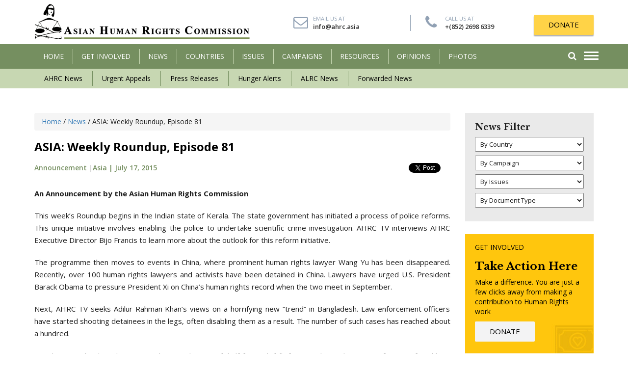

--- FILE ---
content_type: text/html; charset=UTF-8
request_url: http://www.humanrights.asia/news/ahrc-news/AHRC-ANM-027-2015/
body_size: 13204
content:
<!DOCTYPE html>
<html lang="en-US" prefix="og: http://ogp.me/ns#">
    <head>
        <meta charset="UTF-8" />
        <meta http-equiv="X-UA-Compatible" content="IE=edge">
        <meta name="viewport" content="width=device-width, initial-scale=1">
                <meta name="google-site-verification" content="Tuqh3ep56_m9CY73vNTKmrE95xY60O_fjjpMCx3OrD8" />
        <title>
            ASIA: Weekly Roundup, Episode 81 - Asian Human Rights Commission        </title>
<script type="text/javascript" src="//platform-api.sharethis.com/js/sharethis.js#property=5b6d35d339f9520011ecfa6a&product=custom-share-buttons"></script>
        
<!-- This site is optimized with the Yoast SEO plugin v8.4 - https://yoast.com/wordpress/plugins/seo/ -->
<link rel="canonical" href="http://www.humanrights.asia/news/ahrc-news/AHRC-ANM-027-2015/" />
<meta property="og:locale" content="en_US" />
<meta property="og:type" content="article" />
<meta property="og:title" content="ASIA: Weekly Roundup, Episode 81 - Asian Human Rights Commission" />
<meta property="og:description" content="An Announcement by the Asian Human Rights Commission This week’s Roundup begins in the Indian state of Kerala. The state government has initiated a process of police reforms. This unique initiative involves enabling the police to undertake scientific crime investigation. AHRC TV interviews AHRC Executive Director Bijo Francis to learn more about the outlook for &hellip;" />
<meta property="og:url" content="http://www.humanrights.asia/news/ahrc-news/AHRC-ANM-027-2015/" />
<meta property="og:site_name" content="Asian Human Rights Commission" />
<meta property="og:image" content="http://www.humanrights.asia/wp-content/uploads/2018/03/Screen-Shot-2015-07-17-at-4.28.49-pm.png" />
<meta property="og:image:width" content="1263" />
<meta property="og:image:height" content="709" />
<meta name="twitter:card" content="summary_large_image" />
<meta name="twitter:description" content="An Announcement by the Asian Human Rights Commission This week’s Roundup begins in the Indian state of Kerala. The state government has initiated a process of police reforms. This unique initiative involves enabling the police to undertake scientific crime investigation. AHRC TV interviews AHRC Executive Director Bijo Francis to learn more about the outlook for [&hellip;]" />
<meta name="twitter:title" content="ASIA: Weekly Roundup, Episode 81 - Asian Human Rights Commission" />
<meta name="twitter:image" content="http://www.humanrights.asia/wp-content/uploads/2018/03/Screen-Shot-2015-07-17-at-4.28.49-pm.png" />
<!-- / Yoast SEO plugin. -->

<link rel='dns-prefetch' href='//maps.googleapis.com' />
<link rel='dns-prefetch' href='//s.w.org' />
<link rel="alternate" type="application/rss+xml" title="Asian Human Rights Commission &raquo; Feed" href="http://www.humanrights.asia/feed/" />
<link rel="alternate" type="application/rss+xml" title="Asian Human Rights Commission &raquo; Comments Feed" href="http://www.humanrights.asia/comments/feed/" />
		<script type="text/javascript">
			window._wpemojiSettings = {"baseUrl":"https:\/\/s.w.org\/images\/core\/emoji\/11\/72x72\/","ext":".png","svgUrl":"https:\/\/s.w.org\/images\/core\/emoji\/11\/svg\/","svgExt":".svg","source":{"concatemoji":"http:\/\/www.humanrights.asia\/wp-includes\/js\/wp-emoji-release.min.js?ver=4.9.26"}};
			!function(e,a,t){var n,r,o,i=a.createElement("canvas"),p=i.getContext&&i.getContext("2d");function s(e,t){var a=String.fromCharCode;p.clearRect(0,0,i.width,i.height),p.fillText(a.apply(this,e),0,0);e=i.toDataURL();return p.clearRect(0,0,i.width,i.height),p.fillText(a.apply(this,t),0,0),e===i.toDataURL()}function c(e){var t=a.createElement("script");t.src=e,t.defer=t.type="text/javascript",a.getElementsByTagName("head")[0].appendChild(t)}for(o=Array("flag","emoji"),t.supports={everything:!0,everythingExceptFlag:!0},r=0;r<o.length;r++)t.supports[o[r]]=function(e){if(!p||!p.fillText)return!1;switch(p.textBaseline="top",p.font="600 32px Arial",e){case"flag":return s([55356,56826,55356,56819],[55356,56826,8203,55356,56819])?!1:!s([55356,57332,56128,56423,56128,56418,56128,56421,56128,56430,56128,56423,56128,56447],[55356,57332,8203,56128,56423,8203,56128,56418,8203,56128,56421,8203,56128,56430,8203,56128,56423,8203,56128,56447]);case"emoji":return!s([55358,56760,9792,65039],[55358,56760,8203,9792,65039])}return!1}(o[r]),t.supports.everything=t.supports.everything&&t.supports[o[r]],"flag"!==o[r]&&(t.supports.everythingExceptFlag=t.supports.everythingExceptFlag&&t.supports[o[r]]);t.supports.everythingExceptFlag=t.supports.everythingExceptFlag&&!t.supports.flag,t.DOMReady=!1,t.readyCallback=function(){t.DOMReady=!0},t.supports.everything||(n=function(){t.readyCallback()},a.addEventListener?(a.addEventListener("DOMContentLoaded",n,!1),e.addEventListener("load",n,!1)):(e.attachEvent("onload",n),a.attachEvent("onreadystatechange",function(){"complete"===a.readyState&&t.readyCallback()})),(n=t.source||{}).concatemoji?c(n.concatemoji):n.wpemoji&&n.twemoji&&(c(n.twemoji),c(n.wpemoji)))}(window,document,window._wpemojiSettings);
		</script>
		<style type="text/css">
img.wp-smiley,
img.emoji {
	display: inline !important;
	border: none !important;
	box-shadow: none !important;
	height: 1em !important;
	width: 1em !important;
	margin: 0 .07em !important;
	vertical-align: -0.1em !important;
	background: none !important;
	padding: 0 !important;
}
</style>
<link rel='stylesheet' id='contact-form-7-css'  href='http://www.humanrights.asia/wp-content/plugins/contact-form-7/includes/css/styles.css?ver=5.0.4' type='text/css' media='all' />
<link rel='stylesheet' id='email-subscribers-css'  href='http://www.humanrights.asia/wp-content/plugins/email-subscribers/lite/public/css/email-subscribers-public.css?ver=4.6.1' type='text/css' media='all' />
<link rel='stylesheet' id='bootstrap-css-css'  href='http://www.humanrights.asia/wp-content/themes/ahrccustom/css/bootstrap.min.css?ver=4.9.26' type='text/css' media='all' />
<link rel='stylesheet' id='animate-css'  href='http://www.humanrights.asia/wp-content/themes/ahrccustom/css/animate.css?ver=4.9.26' type='text/css' media='all' />
<link rel='stylesheet' id='font-awesome-css'  href='http://www.humanrights.asia/wp-content/themes/ahrccustom/css/font-awesome.min.css?ver=4.9.26' type='text/css' media='all' />
<link rel='stylesheet' id='jquery-ui.min-css'  href='http://www.humanrights.asia/wp-content/themes/ahrccustom/css/jquery-ui.min.css?ver=4.9.26' type='text/css' media='all' />
<link rel='stylesheet' id='main-style-css'  href='http://www.humanrights.asia/wp-content/themes/ahrccustom/css/style.css?ver=4.9.26' type='text/css' media='all' />
<link rel='stylesheet' id='main-style2-css'  href='http://www.humanrights.asia/wp-content/themes/ahrccustom/style.css?ver=4.9.26' type='text/css' media='all' />
<script type='text/javascript' src='http://www.humanrights.asia/wp-includes/js/jquery/jquery.js?ver=1.12.4'></script>
<script type='text/javascript' src='http://www.humanrights.asia/wp-includes/js/jquery/jquery-migrate.min.js?ver=1.4.1'></script>
<script type='text/javascript'>
/* <![CDATA[ */
var es_data = {"messages":{"es_empty_email_notice":"Please enter email address","es_rate_limit_notice":"You need to wait for sometime before subscribing again","es_single_optin_success_message":"Successfully Subscribed.","es_email_exists_notice":"Email Address already exists!","es_unexpected_error_notice":"Oops.. Unexpected error occurred.","es_invalid_email_notice":"Invalid email address","es_try_later_notice":"Please try after some time"},"es_ajax_url":"http:\/\/www.humanrights.asia\/wp-admin\/admin-ajax.php"};
/* ]]> */
</script>
<script type='text/javascript' src='http://www.humanrights.asia/wp-content/plugins/email-subscribers/lite/public/js/email-subscribers-public.js?ver=4.6.1'></script>
<link rel='https://api.w.org/' href='http://www.humanrights.asia/wp-json/' />
<link rel='shortlink' href='http://www.humanrights.asia/?p=6002' />
<link rel="alternate" type="application/json+oembed" href="http://www.humanrights.asia/wp-json/oembed/1.0/embed?url=http%3A%2F%2Fwww.humanrights.asia%2Fnews%2Fahrc-news%2FAHRC-ANM-027-2015%2F" />
<link rel="alternate" type="text/xml+oembed" href="http://www.humanrights.asia/wp-json/oembed/1.0/embed?url=http%3A%2F%2Fwww.humanrights.asia%2Fnews%2Fahrc-news%2FAHRC-ANM-027-2015%2F&#038;format=xml" />
<link rel="icon" href="http://www.humanrights.asia/wp-content/uploads/2018/11/cropped-a-32x32.png" sizes="32x32" />
<link rel="icon" href="http://www.humanrights.asia/wp-content/uploads/2018/11/cropped-a-192x192.png" sizes="192x192" />
<link rel="apple-touch-icon-precomposed" href="http://www.humanrights.asia/wp-content/uploads/2018/11/cropped-a-180x180.png" />
<meta name="msapplication-TileImage" content="http://www.humanrights.asia/wp-content/uploads/2018/11/cropped-a-270x270.png" />
		<style type="text/css" id="wp-custom-css">
			.single-sinhalabooks .article_body p a {
    color: #000;
    text-decoration: none;
    text-decoration: none;
    position: relative;
	background: #ffc714;
	padding: 10px 20px;
}
.single-sinhalabooks .article_body p a:hover {
    color: #fff;
    background-color: #758f60; 
}

		</style>
	        <!--[if lt IE 9]>
              <script src="http://www.humanrights.asia/wp-content/themes/ahrccustom/js/html5shiv.js"></script>
              <script src="http://www.humanrights.asia/wp-content/themes/ahrccustom/js/respond.min.js"></script>
            <![endif]-->
        		<!-- Global site tag (gtag.js) - Google Analytics -->
<script async src="https://www.googletagmanager.com/gtag/js?id=UA-132786980-1"></script>
<script>
  window.dataLayer = window.dataLayer || [];
  function gtag(){dataLayer.push(arguments);}
  gtag('js', new Date());

  gtag('config', 'UA-132786980-1');
</script>

    </head>
    <body class="news-template-default single single-news postid-6002">
        <!--Mobile Menu-->
        <div class="menu_overlay"></div>
<div class="side_menu" style="opacity: 0;">
    <div class="menu_container">
        <div class="header">
            <div class="nav_btn_group">
                <div class="nav_btn"> <span></span> <span></span> <span></span> </div>
            </div>
        </div>
        <ul id="menu-menu-1" class="main-menu"><li id="menu-item-100" class="menu-item menu-item-type-post_type menu-item-object-page menu-item-home menu-item-100"><a href="http://www.humanrights.asia/">HOME</a></li>
<li id="menu-item-128" class="has-child menu-item menu-item-type-post_type menu-item-object-page menu-item-has-children menu-item-128"><a href="http://www.humanrights.asia/get-involved/">Get Involved</a>
<ul class="sub-menu">
	<li id="menu-item-161" class="menu-item menu-item-type-post_type menu-item-object-getinvolved menu-item-161"><a href="http://www.humanrights.asia/get-involved/about-us/">About Us</a></li>
	<li id="menu-item-162" class="menu-item menu-item-type-post_type menu-item-object-getinvolved menu-item-162"><a href="http://www.humanrights.asia/get-involved/donate/">Donate</a></li>
	<li id="menu-item-163" class="menu-item menu-item-type-post_type menu-item-object-getinvolved menu-item-163"><a href="http://www.humanrights.asia/get-involved/internship/">Internship</a></li>
	<li id="menu-item-220" class="menu-item menu-item-type-post_type menu-item-object-getinvolved menu-item-220"><a href="http://www.humanrights.asia/get-involved/volunteering/">Volunteering</a></li>
	<li id="menu-item-219" class="menu-item menu-item-type-post_type menu-item-object-getinvolved menu-item-219"><a href="http://www.humanrights.asia/get-involved/translating/">Translating</a></li>
	<li id="menu-item-218" class="menu-item menu-item-type-post_type menu-item-object-getinvolved menu-item-218"><a href="http://www.humanrights.asia/get-involved/take-action/">Take Action</a></li>
	<li id="menu-item-217" class="menu-item menu-item-type-post_type menu-item-object-getinvolved menu-item-217"><a href="http://www.humanrights.asia/get-involved/contact-us/">Contact Us</a></li>
</ul>
</li>
<li id="menu-item-105" class="has-child menu-item menu-item-type-post_type menu-item-object-page menu-item-has-children menu-item-105"><a href="http://www.humanrights.asia/latest-news/">News</a>
<ul class="sub-menu">
	<li id="menu-item-336" class="menu-item menu-item-type-taxonomy menu-item-object-news_category current-news-ancestor current-menu-parent current-news-parent menu-item-336"><a href="http://www.humanrights.asia/latest-news/ahrc-news/">AHRC News</a></li>
	<li id="menu-item-338" class="menu-item menu-item-type-taxonomy menu-item-object-news_category menu-item-338"><a href="http://www.humanrights.asia/latest-news/urgent-appeals/">Urgent Appeals</a></li>
	<li id="menu-item-340" class="menu-item menu-item-type-taxonomy menu-item-object-news_category menu-item-340"><a href="http://www.humanrights.asia/latest-news/press-releases/">Press Releases</a></li>
	<li id="menu-item-339" class="menu-item menu-item-type-taxonomy menu-item-object-news_category menu-item-339"><a href="http://www.humanrights.asia/latest-news/hunger-alerts/">Hunger Alerts</a></li>
	<li id="menu-item-337" class="menu-item menu-item-type-taxonomy menu-item-object-news_category menu-item-337"><a href="http://www.humanrights.asia/latest-news/alrc-news/">ALRC News</a></li>
	<li id="menu-item-335" class="menu-item menu-item-type-taxonomy menu-item-object-news_category menu-item-335"><a href="http://www.humanrights.asia/latest-news/forwarded-news/">Forwarded News</a></li>
</ul>
</li>
<li id="menu-item-104" class="menu-item menu-item-type-post_type menu-item-object-page menu-item-104"><a href="http://www.humanrights.asia/countries/">COUNTRIES</a></li>
<li id="menu-item-103" class="menu-item menu-item-type-post_type menu-item-object-page menu-item-103"><a href="http://www.humanrights.asia/issuesss/">ISSUES</a></li>
<li id="menu-item-134" class="menu-item menu-item-type-post_type menu-item-object-page menu-item-134"><a href="http://www.humanrights.asia/campaigns/">CAMPAIGNS</a></li>
<li id="menu-item-102" class="menu-item menu-item-type-post_type menu-item-object-page menu-item-102"><a href="http://www.humanrights.asia/resources/">Resources</a></li>
<li id="menu-item-101" class="menu-item menu-item-type-post_type menu-item-object-page menu-item-101"><a href="http://www.humanrights.asia/opinion/">OPINIONS</a></li>
<li id="menu-item-485" class="menu-item menu-item-type-post_type menu-item-object-page menu-item-485"><a href="http://www.humanrights.asia/resources/photos/">Photos</a></li>
</ul>        <!--        <ul class="main-menu">

                    <li><a href="mro.html">Home</a></li>
                    <li class="has-child"><a href="#services">Women</a>

                    </li>
                    <li class="has-child"><a href="#services">Men</a>

                    </li>
                    <li class="has-child"><a href="#services">Kids</a>

                    </li>
                    <li><a href="#">Compression</a></li>
                    <li><a href="#">Orthotics and Insoles</a></li>
                    <li><a href="#">Brands</a></li>
                    <li><a href="#">Foot Health blog</a></li>
                    <li><a href="#">Sale</a></li>
                </ul>-->
            </div>
</div>        <!--/Mobile Menu-->
        <header class="animated fadeIn">
            <!--End of top bar-->
            <div class="container">
                <div class="row">
                    <div class="col-sm-5 col-xs-7">
                        <div class="logo"> <a href="http://www.humanrights.asia"><img src="http://www.humanrights.asia/wp-content/themes/ahrccustom/images/logo.png" alt=""/></a> </div>
                    </div>
                    <div class="col-sm-7 col-xs-5 logo_right">
                        <ul class="quick_action hidden-sm hidden-xs">
                            <li> <i class="fa fa-envelope-o"></i><span>Email Us At</span> <a href="mailto:info@ahrc.asia">info@ahrc.asia</a></li>
                            <li><i class="fa fa-phone"></i> <span>Call Us At</span> <a href="tel:+(852) 2698 6339 ">+(852) 2698 6339 </a></li>
                        </ul>
                        <div class="donate"> <a href="http://www.humanrights.asia/get-involved/donate/" class="button shadow">DONATE</a> </div>
                    </div>
                </div>
            </div>
            <div class="main_menu">
                <div class="container relative">
                    <p class="quick_mail"><i class="fa fa-envelope-o"></i> <a href="mailto:info@humanrights.asia">info@humanrights.asia</a></p>
                    <nav class="navbar hidden-xs">
    <div class="navbar-header">
        <button type="button" class="navbar-toggle collapsed" data-toggle="collapse" data-target="#navbar" aria-expanded="false" aria-controls="navbar"> <span class="sr-only">Toggle navigation</span> <span class="icon-bar"></span> <span class="icon-bar"></span> <span class="icon-bar"></span> </button>
    </div>
    <div id="navbar" class="collapse navbar-collapse">
        <!--        <ul class="nav navbar-nav">
                    <li class="hidden-sm"><a href="index.html">Home</a></li>
                    <li class="dropdown has_menu_dropdown"><a href="#" data-link="drop_menu_1">GET INVOLVED </a>
                        <div class="menu_dropdown">
                            <ul>
                                <li><a href="donate.html">Donate</a></li>
                                <li><a href="page.html">Internship</a></li>
                                <li><a href="page.html">Volunteering</a></li>
                                <li><a href="page.html">Translating</a></li>
                                <li><a href="take-action.html">Take Action</a></li>
                                <li><a href="contact-us.html">Contact Us</a></li>
                            </ul>
                        </div>
                    </li>
                    <li class="dropdown has_menu_dropdown"><a href="news.html" data-link="drop_menu_1">NEWS</a>
                        <div class="menu_dropdown">
                            <ul>
                                <li><a href="ahrc-news.html">AHRC News</a></li>
                                <li><a href="urgent-appeals.html"> Urgent Appeals </a></li>
                                <li><a href="ahrc-news.html">Hunger Alerts </a></li>
                                <li><a href="ahrc-news.html">Press Releases</a></li>
                                <li><a href="ahrc-news.html">Forwarded News</a></li>
                                <li><a href="ahrc-news.html">ALRC News</a></li>
                            </ul>
                        </div>
                    </li>
                    <li><a href="countries.html" data-link="drop_menu_1">COuNTRIES</a></li>
                    <li><a href="issues.html" data-link="drop_menu_1">ISSUES</a></li>
                    <li class=""><a href="campigns.html">CAMPAIGNS</a></li>
                    <li><a href="resources.html">RESOURCES</a></li>
                    <li><a href="opinions.html">OPINIONS</a></li>
                    <li class="hidden-sm"><a href="about-us.html">ABOUT US</a></li>
                </ul>-->
        <ul id="menu-menu-2" class="nav navbar-nav"><li class="menu-item menu-item-type-post_type menu-item-object-page menu-item-home menu-item-100"><a title="HOME" href="http://www.humanrights.asia/">HOME</a></li>
<li class="has-child menu-item menu-item-type-post_type menu-item-object-page menu-item-has-children menu-item-128 dropdown"><a title="Get Involved" href="http://www.humanrights.asia/get-involved/" data-toggle="dropdown" class="dropdown-toggle" aria-haspopup="true">Get Involved <!--<span class="caret"></span>--></a>
<div class="menu_dropdown"><ul role="menu" class="drop-menu">
	<li class="menu-item menu-item-type-post_type menu-item-object-getinvolved menu-item-161"><a title="About Us" href="http://www.humanrights.asia/get-involved/about-us/">About Us</a></li>
	<li class="menu-item menu-item-type-post_type menu-item-object-getinvolved menu-item-162"><a title="Donate" href="http://www.humanrights.asia/get-involved/donate/">Donate</a></li>
	<li class="menu-item menu-item-type-post_type menu-item-object-getinvolved menu-item-163"><a title="Internship" href="http://www.humanrights.asia/get-involved/internship/">Internship</a></li>
	<li class="menu-item menu-item-type-post_type menu-item-object-getinvolved menu-item-220"><a title="Volunteering" href="http://www.humanrights.asia/get-involved/volunteering/">Volunteering</a></li>
	<li class="menu-item menu-item-type-post_type menu-item-object-getinvolved menu-item-219"><a title="Translating" href="http://www.humanrights.asia/get-involved/translating/">Translating</a></li>
	<li class="menu-item menu-item-type-post_type menu-item-object-getinvolved menu-item-218"><a title="Take Action" href="http://www.humanrights.asia/get-involved/take-action/">Take Action</a></li>
	<li class="menu-item menu-item-type-post_type menu-item-object-getinvolved menu-item-217"><a title="Contact Us" href="http://www.humanrights.asia/get-involved/contact-us/">Contact Us</a></li>
</ul>
</li>
<li class="has-child menu-item menu-item-type-post_type menu-item-object-page menu-item-has-children menu-item-105 dropdown"><a title="News" href="http://www.humanrights.asia/latest-news/" data-toggle="dropdown" class="dropdown-toggle" aria-haspopup="true">News <!--<span class="caret"></span>--></a>
<div class="menu_dropdown"><ul role="menu" class="drop-menu">
	<li class="menu-item menu-item-type-taxonomy menu-item-object-news_category current-news-ancestor current-menu-parent current-news-parent menu-item-336"><a title="AHRC News" href="http://www.humanrights.asia/latest-news/ahrc-news/">AHRC News</a></li>
	<li class="menu-item menu-item-type-taxonomy menu-item-object-news_category menu-item-338"><a title="Urgent Appeals" href="http://www.humanrights.asia/latest-news/urgent-appeals/">Urgent Appeals</a></li>
	<li class="menu-item menu-item-type-taxonomy menu-item-object-news_category menu-item-340"><a title="Press Releases" href="http://www.humanrights.asia/latest-news/press-releases/">Press Releases</a></li>
	<li class="menu-item menu-item-type-taxonomy menu-item-object-news_category menu-item-339"><a title="Hunger Alerts" href="http://www.humanrights.asia/latest-news/hunger-alerts/">Hunger Alerts</a></li>
	<li class="menu-item menu-item-type-taxonomy menu-item-object-news_category menu-item-337"><a title="ALRC News" href="http://www.humanrights.asia/latest-news/alrc-news/">ALRC News</a></li>
	<li class="menu-item menu-item-type-taxonomy menu-item-object-news_category menu-item-335"><a title="Forwarded News" href="http://www.humanrights.asia/latest-news/forwarded-news/">Forwarded News</a></li>
</ul>
</li>
<li class="menu-item menu-item-type-post_type menu-item-object-page menu-item-104"><a title="COUNTRIES" href="http://www.humanrights.asia/countries/">COUNTRIES</a></li>
<li class="menu-item menu-item-type-post_type menu-item-object-page menu-item-103"><a title="ISSUES" href="http://www.humanrights.asia/issuesss/">ISSUES</a></li>
<li class="menu-item menu-item-type-post_type menu-item-object-page menu-item-134"><a title="CAMPAIGNS" href="http://www.humanrights.asia/campaigns/">CAMPAIGNS</a></li>
<li class="menu-item menu-item-type-post_type menu-item-object-page menu-item-102"><a title="Resources" href="http://www.humanrights.asia/resources/">Resources</a></li>
<li class="menu-item menu-item-type-post_type menu-item-object-page menu-item-101"><a title="OPINIONS" href="http://www.humanrights.asia/opinion/">OPINIONS</a></li>
<li class="menu-item menu-item-type-post_type menu-item-object-page menu-item-485"><a title="Photos" href="http://www.humanrights.asia/resources/photos/">Photos</a></li>
</ul>        <div class="clearfix"></div>
    </div>
</nav>                    <div class="menu_navs">
                        <div class="nav_btn_group">
                            <div class="nav_btn"> <span></span> <span></span> <span></span> </div>
                        </div>
                        <div class="search_box"><a href="#search" class="search_link"><i class="fa fa-search"></i></a>
                            <div class="s_dropdown animated fadeInUp">
                                <form action="http://www.humanrights.asia/latest-news/" role="search" method="get">
                                    <div class="row">

                                        <div class="col-xs-9">
                                            <input type="text"  name="search" id="" value="">
                                        </div>
                                        <div class="col-xs-3">
                                            <button class="button"><i class="fa fa-search"></i></button>
                                        </div>

                                    </div>
                                </form>
                                <a href="http://www.humanrights.asia/advanced-search//" class="advanced">Advanced Search</a>
                            </div>
                        </div>
                        <div class="clearfix"></div>
                    </div>
                    <div class="clearfix"></div>
                </div>
            </div>
            <div class="secondary_menu hidden-xs">
                <div class="container">
                    <ul id="menu-submenu-news" class="second-menu"><li id="menu-item-410" class="menu-item menu-item-type-taxonomy menu-item-object-news_category current-news-ancestor current-menu-parent current-news-parent menu-item-410"><a href="http://www.humanrights.asia/latest-news/ahrc-news/">AHRC News</a></li>
<li id="menu-item-415" class="menu-item menu-item-type-taxonomy menu-item-object-news_category menu-item-415"><a href="http://www.humanrights.asia/latest-news/urgent-appeals/">Urgent Appeals</a></li>
<li id="menu-item-414" class="menu-item menu-item-type-taxonomy menu-item-object-news_category menu-item-414"><a href="http://www.humanrights.asia/latest-news/press-releases/">Press Releases</a></li>
<li id="menu-item-413" class="menu-item menu-item-type-taxonomy menu-item-object-news_category menu-item-413"><a href="http://www.humanrights.asia/latest-news/hunger-alerts/">Hunger Alerts</a></li>
<li id="menu-item-411" class="menu-item menu-item-type-taxonomy menu-item-object-news_category menu-item-411"><a href="http://www.humanrights.asia/latest-news/alrc-news/">ALRC News</a></li>
<li id="menu-item-412" class="menu-item menu-item-type-taxonomy menu-item-object-news_category menu-item-412"><a href="http://www.humanrights.asia/latest-news/forwarded-news/">Forwarded News</a></li>
</ul>                    <!--                    <ul class="second-menu">

                                            <li><a href="http://www.humanrights.asia/news/ahrc-news/">AHRC News</a></li>
                                            <li><a href="http://www.humanrights.asia/news/urgent-appeals/">Urgent Appeals</a></li>
                                            <li><a href="http://www.humanrights.asia/news/hunger-alerts/">Hunger Alerts</a></li>
                                            <li><a href="http://www.humanrights.asia/news/press-releases/">Press Releases</a></li>
                                            <li><a href="http://www.humanrights.asia/news/forwarded-news/">Forwarded News </a></li>
                                            <li><a href="http://www.humanrights.asia/news/alrc-news/">ALRC News</a></li>
                                        </ul>-->
                </div>
            </div>
        </header>

<section class="content_section">
    <div class="container">
        <div class="row">
            <div class="col-sm-9">
                                        <article class="single_article">
                            <div class="breadcrumb">
                                <!-- Breadcrumb NavXT 6.2.0 -->
<span property="itemListElement" typeof="ListItem"><a property="item" typeof="WebPage" title="Go to Asian Human Rights Commission." href="http://www.humanrights.asia" class="home"><span property="name">Home</span></a><meta property="position" content="1"></span> / <span property="itemListElement" typeof="ListItem"><a property="item" typeof="WebPage" title="Go to News." href="http://www.humanrights.asia/latest-news/" class="news-root post post-news"><span property="name">News</span></a><meta property="position" content="2"></span> / <span property="itemListElement" typeof="ListItem"><span property="name">ASIA: Weekly Roundup, Episode 81</span><meta property="position" content="3"></span>
                            </div>
                            <div class="article_header">
                                <h1>ASIA: Weekly Roundup, Episode 81</h1>
                                <div class="article_metas">
                                    <div class="row">
                                        <div class="col-sm-6">
                                            <div class="news_metas">
                                               
												<a href="#" class="category">Announcement</a> |<a href="http://www.humanrights.asia/countries/asia/" class="country">Asia | </a><a href="">July 17, 2015</a>
                                            </div>
                                        </div>
										<div class="col-sm-6">
											<div class="face-share">
												<div id="fb-root"></div>
  <script>(function(d, s, id) {
    var js, fjs = d.getElementsByTagName(s)[0];
    if (d.getElementById(id)) return;
    js = d.createElement(s); js.id = id;
    js.src = "https://connect.facebook.net/en_US/sdk.js#xfbml=1&version=v3.0";
    fjs.parentNode.insertBefore(js, fjs);
  }(document, 'script', 'facebook-jssdk'));</script>
<div class="fb-like" 
    data-href="http://www.humanrights.asia/news/ahrc-news/AHRC-ANM-027-2015/" 
    data-layout="button_count" 
    data-action="like" 
    data-show-faces="true">
  </div>
											</div>
											<div class="tweet-share">
												<a href="https://twitter.com/share?ref_src=twsrc%5Etfw" class="twitter-share-button" data-show-count="false">Tweet</a><script async src="https://platform.twitter.com/widgets.js" charset="utf-8"></script>											</div>
											
											
											
										</div>
                                    </div>
									<div class="sharethis-inline-share-buttons"></div>
                                </div>
                            </div>
                                                        
                            <div class="article_body">
                                                                                                <p><span><b>An Announcement by the Asian Human Rights Commission</b></span></p>
<p><span>This week’s Roundup begins in the Indian state of Kerala. The state government has initiated a process of police reforms. This unique initiative involves enabling the police to undertake scientific crime investigation. AHRC TV interviews AHRC Executive Director Bijo Francis to learn more about the outlook for this reform initiative. </span></p>
<p><span>The programme then moves to events in China, where prominent human rights lawyer Wang Yu has been disappeared. Recently, over 100 human rights lawyers and activists have been detained in China. Lawyers have urged U.S. President Barack Obama to pressure President Xi on China’s human rights record when the two meet in September. </span></p>
<p><span>Next, AHRC TV seeks Adilur Rahman Khan’s views on a horrifying new “trend” in Bangladesh. Law enforcement officers have started shooting detainees in the legs, often disabling them as a result. The number of such cases has reached about a hundred. </span></p>
<p><span>In Pakistan, police have been using the pseudonyms of “half-fry” and “full- fry” to indicate the nature of torture faced by a suspect. “Half-fry” is colloquial for maiming a person for life and “full-fry” indicates extrajudicial execution. In the last six months, 118 suspects have died in fake encounters and the police have handicapped more than 200 victims. </span></p>
<p><span><img src="http://www.humanrights.asia/wp-content/uploads/2018/03/Screen-Shot-2015-07-17-at-4.28.49-pm.png" alt="" class="aligncenter size-full wp-image-6003" srcset="http://www.humanrights.asia/wp-content/uploads/2018/03/Screen-Shot-2015-07-17-at-4.28.49-pm.png 1263w, http://www.humanrights.asia/wp-content/uploads/2018/03/Screen-Shot-2015-07-17-at-4.28.49-pm-300x168.png 300w, http://www.humanrights.asia/wp-content/uploads/2018/03/Screen-Shot-2015-07-17-at-4.28.49-pm-768x431.png 768w, http://www.humanrights.asia/wp-content/uploads/2018/03/Screen-Shot-2015-07-17-at-4.28.49-pm-1024x575.png 1024w" sizes="(max-width: 1263px) 100vw, 1263px" />The programme then tracks back to the Indian state of Meghalaya, where illegal rat hole coal mining has caused irreparable environmental damage, posed many health problems, and caused deaths of child labourers. Although the National Green Tribunal has officially banned coal mining, as many as 308 cases of illegal mining have recently been registered. AHRC TV interviews Hasina Kharbhih to learn more about the situation.</span></p>
<p><span>The programme ends in Thailand, which has deported 109 Uighur men back to China, while sending 36 women and 144 children to Turkey. Human rights groups and Washington have criticised the deportation harshly; the UN refugee agency has described the repatriation as “a flagrant violation of international law.” The Uighurs sent back to China await trial there. </span></p>
<p><span>The bulletin can be watched online at <a href="https://www.youtube.com/watch?v=c8YNEILbxOs">AHRC TV YouTube</a>. We welcome both human rights feeds to be considered for weekly news bulletin, and your suggestions to improve our news channel. Please write to news@ahrc.asia. You can also watch our <a href="https://www.facebook.com/AsiaWeeklyRoundup/videos/vb.663523160327216/983113838368145/?type=2&amp;theater">Weekly Roundup on Facebook</a>. </span></p>
                                                                                            </div>
                            <div class="document_meta">
                                <table>
									                                    <tr>
                                        <td width="150">Document Type</td>
                                        <td>: <a href=" ">Announcement</a></td>
                                    </tr>
									                                    <tr>
                                        <td>Document ID</td>
                                        <td>: AHRC-ANM-027-2015</td>
                                    </tr>
                                    <tr>
                                        <td>Countries</td>

                                        <td>: <a href = "http://www.humanrights.asia/countries/asia/">Asia</a>, 											</td>
                                    </tr>
                                                                                                           <tr>
                                        <td>Issues</td>
                                        <td>: 
											<a href = "http://www.humanrights.asia/issues/administration-of-justice/">Administration of justice</a>, <a href = "http://www.humanrights.asia/issues/all-episodes/">ALL EPISODES</a>, <a href = "http://www.humanrights.asia/issues/arbitrary-arrest-detention/">Arbitrary arrest &amp; detention</a>, <a href = "http://www.humanrights.asia/issues/corruption/">Corruption</a>, <a href = "http://www.humanrights.asia/issues/death-in-custody/">Death in custody</a>, <a href = "http://www.humanrights.asia/issues/democracy/">Democracy</a>, <a href = "http://www.humanrights.asia/issues/enforced-disappearances-abductions/">Enforced disappearances and abductions</a>, <a href = "http://www.humanrights.asia/issues/extrajudicial-killings/">Extrajudicial killings</a>, <a href = "http://www.humanrights.asia/issues/fabrication-of-charges/">Fabrication of charges</a>, <a href = "http://www.humanrights.asia/issues/freedom-of-assembly/">Freedom of assembly</a>, <a href = "http://www.humanrights.asia/issues/freedom-of-association/">Freedom of association</a>, <a href = "http://www.humanrights.asia/issues/freedom-of-expression/">Freedom of expression</a>, <a href = "http://www.humanrights.asia/issues/human-rights-defenders/">Human rights defenders</a>, <a href = "http://www.humanrights.asia/issues/human-trafficking/">Human trafficking</a>, <a href = "http://www.humanrights.asia/issues/impunity/">Impunity</a>, <a href = "http://www.humanrights.asia/issues/independence-of-judges-lawyers/">Independence of judges &amp; lawyers</a>, <a href = "http://www.humanrights.asia/issues/inhuman-degrading-treatment/">Inhuman &amp; degrading treatment</a>, <a href = "http://www.humanrights.asia/issues/institutional-reform/">Institutional reform</a>, <a href = "http://www.humanrights.asia/issues/police-negligence/">Police negligence</a>, <a href = "http://www.humanrights.asia/issues/police-violence/">Police violence</a>, <a href = "http://www.humanrights.asia/issues/prosecution-system/">Prosecution system</a>, <a href = "http://www.humanrights.asia/issues/right-to-fair-trial/">Right to fair trial</a>, <a href = "http://www.humanrights.asia/issues/right-to-life/">Right to life</a>, <a href = "http://www.humanrights.asia/issues/rule-of-law/">Rule of law</a>, <a href = "http://www.humanrights.asia/issues/torture/">Torture</a>, <a href = "http://www.humanrights.asia/issues/victims-assistance-protection/">Victims assistance &amp; protection</a>, 											</td>
                                    </tr>
                                                                    </table>
                            </div>

                            <div class="social_share">
                                <div class="row">
                                    <div class="col-xs-6">

                                    </div>
                                </div>
                            </div>
                            <div class="sharethis-inline-share-buttons"></div>

                            <div class="next_article">
                                <div class="next_btn">
                                    <a href="#"><i class="fa fa-angle-left"></i>  PREVIOUS </a>
                                </div>
                                <div class="next_title">
                                    <h4>&laquo; <a href="http://www.humanrights.asia/news/ahrc-news/AHRC-STM-113-2015/" rel="prev">PAKISTAN: Gender bias is entrenched in the criminal justice system</a></h4>
                                </div>
                                <div class="next_btn">
                                    <a href="#">NEXT <i class="fa fa-angle-right"></i></a>
                                </div>
                                <div class="next_title">
                                    <h4> <a href="http://www.humanrights.asia/news/ahrc-news/AHRC-ART-041-2015/" rel="next">ASIA: Mob justice—a symptom of degenerating rule of law</a> &raquo;</h4>
                                </div>

                            </div>
                        </article>
                            </div>

            <div class="col-sm-3">
                <div class="side_bar">
    <div class="news_filter">
        <h3>News Filter</h3>


        <div class="form-group">
            <select name="country" class="formcontrol" onchange="document.location.href=this.options[this.selectedIndex].value;"><option value="">By Country</option> <option value="http://www.humanrights.asia/countries/afghanistan/">afghanistan</option> <option value="http://www.humanrights.asia/countries/africa/">africa</option> <option value="http://www.humanrights.asia/countries/asia/">asia</option> <option value="http://www.humanrights.asia/countries/australia/">australia</option> <option value="http://www.humanrights.asia/countries/bangladesh/">bangladesh</option> <option value="http://www.humanrights.asia/countries/bhutan/">bhutan</option> <option value="http://www.humanrights.asia/countries/burma-myanmar/">burma-myanmar</option> <option value="http://www.humanrights.asia/countries/cambodia/">cambodia</option> <option value="http://www.humanrights.asia/countries/china/">china</option> <option value="http://www.humanrights.asia/countries/east-asia/">east-asia</option> <option value="http://www.humanrights.asia/countries/east-timor/">east-timor</option> <option value="http://www.humanrights.asia/countries/egypt/">egypt</option> <option value="http://www.humanrights.asia/countries/hong-kong/">hong-kong</option> <option value="http://www.humanrights.asia/countries/india/">india</option> <option value="http://www.humanrights.asia/countries/indonesia/">indonesia</option> <option value="http://www.humanrights.asia/countries/iran/">iran</option> <option value="http://www.humanrights.asia/countries/israel/">israel</option> <option value="http://www.humanrights.asia/countries/japan/">japan</option> <option value="http://www.humanrights.asia/countries/kyrgyzstan/">kyrgyzstan</option> <option value="http://www.humanrights.asia/countries/laos/">laos</option> <option value="http://www.humanrights.asia/countries/libya/">libya</option> <option value="http://www.humanrights.asia/countries/malaysia/">malaysia</option> <option value="http://www.humanrights.asia/countries/maldives/">maldives</option> <option value="http://www.humanrights.asia/countries/middle-east/">middle-east</option> <option value="http://www.humanrights.asia/countries/mongolia/">mongolia</option> <option value="http://www.humanrights.asia/countries/nepal/">nepal</option> <option value="http://www.humanrights.asia/countries/new-zealand/">new-zealand</option> <option value="http://www.humanrights.asia/countries/pakistan/">pakistan</option> <option value="http://www.humanrights.asia/countries/philippines/">philippines</option> <option value="http://www.humanrights.asia/countries/saudi-arabia/">saudi-arabia</option> <option value="http://www.humanrights.asia/countries/singapore/">singapore</option> <option value="http://www.humanrights.asia/countries/south-asia/">south-asia</option> <option value="http://www.humanrights.asia/countries/south-east-asia/">south-east-asia</option> <option value="http://www.humanrights.asia/countries/south-korea/">south-korea</option> <option value="http://www.humanrights.asia/countries/sri-lanka/">sri-lanka</option> <option value="http://www.humanrights.asia/countries/sudan/">sudan</option> <option value="http://www.humanrights.asia/countries/syria/">syria</option> <option value="http://www.humanrights.asia/countries/taiwan/">taiwan</option> <option value="http://www.humanrights.asia/countries/thailand/">thailand</option> <option value="http://www.humanrights.asia/countries/turkey/">turkey</option> <option value="http://www.humanrights.asia/countries/uzbekistan/">uzbekistan</option> <option value="http://www.humanrights.asia/countries/vietnam/">vietnam</option> <option value="http://www.humanrights.asia/countries/vietnam-south-east-asia/">vietnam-south-east-asia</option> <option value="http://www.humanrights.asia/countries/world/">world</option> <option value="http://www.humanrights.asia/countries/zimbabwe/">zimbabwe</option></select>
        </div>
        <div class="form-group">
            <select name="campaign_tax" class="formcontrol" onchange="document.location.href=this.options[this.selectedIndex].value;"><option value="">By Campaign</option> <option value="http://www.humanrights.asia/campaign_category/abadilla-5/">abadilla-5</option> <option value="http://www.humanrights.asia/campaign_category/attack-on-fma-razzak/">attack-on-fma-razzak</option> <option value="http://www.humanrights.asia/campaign_category/blasphemy-law-in-pakistan/">blasphemy-law-in-pakistan</option> <option value="http://www.humanrights.asia/campaign_category/burma-peoples-protests/">burma-peoples-protests</option> <option value="http://www.humanrights.asia/campaign_category/c-k-raut/">c-k-raut</option> <option value="http://www.humanrights.asia/campaign_category/chiranuch-premchaiporn-prachatai/">chiranuch-premchaiporn-prachatai</option> <option value="http://www.humanrights.asia/campaign_category/contempt-of-court-in-sri-lanka/">contempt-of-court-in-sri-lanka</option> <option value="http://www.humanrights.asia/campaign_category/disbarred-lawyers/">disbarred-lawyers</option> <option value="http://www.humanrights.asia/campaign_category/land-grabbing/">land-grabbing</option> <option value="http://www.humanrights.asia/campaign_category/end-violence-in-west-papua/">end-violence-in-west-papua</option> <option value="http://www.humanrights.asia/campaign_category/flood-in-pakistan/">flood-in-pakistan</option> <option value="http://www.humanrights.asia/campaign_category/free-ma-sandar/">free-ma-sandar</option> <option value="http://www.humanrights.asia/campaign_category/irom-sharmilas-unending-hunger-strike/">irom-sharmilas-unending-hunger-strike</option> <option value="http://www.humanrights.asia/campaign_category/justice-for-adhikari-couple/">justice-for-adhikari-couple</option> <option value="http://www.humanrights.asia/campaign_category/maguindanao-massacre/">maguindanao-massacre</option> <option value="http://www.humanrights.asia/campaign_category/maina-sunuwar/">maina-sunuwar</option> <option value="http://www.humanrights.asia/campaign_category/munir-said-thalib/">munir-said-thalib</option> <option value="http://www.humanrights.asia/campaign_category/no-torture/">no-torture</option> <option value="http://www.humanrights.asia/campaign_category/phyo-wai-aung/">phyo-wai-aung</option> <option value="http://www.humanrights.asia/campaign_category/protect-fisherfolks-stop-the-killings-and-land-grabbing/">protect-fisherfolks-stop-the-killings-and-land-grabbing</option> <option value="http://www.humanrights.asia/campaign_category/protect-land-and-forest-from-posco/">protect-land-and-forest-from-posco</option> <option value="http://www.humanrights.asia/campaign_category/repeal-the-pta-in-sri-lanka/">repeal-the-pta-in-sri-lanka</option> <option value="http://www.humanrights.asia/campaign_category/save-rizana-nafeek/">save-rizana-nafeek</option> <option value="http://www.humanrights.asia/campaign_category/somchai-neelaphaijit/">somchai-neelaphaijit</option> <option value="http://www.humanrights.asia/campaign_category/stop-custodial-deaths-in-sri-lanka/">stop-custodial-deaths-in-sri-lanka</option> <option value="http://www.humanrights.asia/campaign_category/stop-disappearances-in-pakistan/">stop-disappearances-in-pakistan</option> <option value="http://www.humanrights.asia/campaign_category/stop-extra-judicial-killings-in-the-philippines/">stop-extra-judicial-killings-in-the-philippines</option> <option value="http://www.humanrights.asia/campaign_category/thailand-state-of-emergency-2010/">thailand-state-of-emergency-2010</option></select>        </div>
        <div class="form-group">
            <select name="issues" class="formcontrol" onchange="document.location.href=this.options[this.selectedIndex].value;"><option value="">By Issues</option> <option value="http://www.humanrights.asia/issues/accountability/">accountability</option> <option value="http://www.humanrights.asia/issues/administration-of-justice/">administration-of-justice</option> <option value="http://www.humanrights.asia/issues/all-episodes/">all-episodes</option> <option value="http://www.humanrights.asia/issues/arbitrary-arrest-detention/">arbitrary-arrest-detention</option> <option value="http://www.humanrights.asia/issues/blasphemy-law-in-pakistan/">blasphemy-law-in-pakistan</option> <option value="http://www.humanrights.asia/issues/caste-based-discrimination/">caste-based-discrimination</option> <option value="http://www.humanrights.asia/issues/censorship/">censorship</option> <option value="http://www.humanrights.asia/issues/child-rights/">child-rights</option> <option value="http://www.humanrights.asia/issues/civil-and-political-rights/">civil-and-political-rights</option> <option value="http://www.humanrights.asia/issues/corruption/">corruption</option> <option value="http://www.humanrights.asia/issues/death-in-custody/">death-in-custody</option> <option value="http://www.humanrights.asia/issues/death-penalty/">death-penalty</option> <option value="http://www.humanrights.asia/issues/democracy/">democracy</option> <option value="http://www.humanrights.asia/issues/emergency-decree/">emergency-decree</option> <option value="http://www.humanrights.asia/issues/enforced-disappearances-abductions/">enforced-disappearances-abductions</option> <option value="http://www.humanrights.asia/issues/environmental-protection/">environmental-protection</option> <option value="http://www.humanrights.asia/issues/extrajudicial-killings/">extrajudicial-killings</option> <option value="http://www.humanrights.asia/issues/fabrication-of-charges/">fabrication-of-charges</option> <option value="http://www.humanrights.asia/issues/freedom-of-assembly/">freedom-of-assembly</option> <option value="http://www.humanrights.asia/issues/freedom-of-association/">freedom-of-association</option> <option value="http://www.humanrights.asia/issues/freedom-of-expression/">freedom-of-expression</option> <option value="http://www.humanrights.asia/issues/freedom-of-press/">freedom-of-press</option> <option value="http://www.humanrights.asia/issues/freedom-of-religion/">freedom-of-religion</option> <option value="http://www.humanrights.asia/issues/human-rights-defenders/">human-rights-defenders</option> <option value="http://www.humanrights.asia/issues/human-trafficking/">human-trafficking</option> <option value="http://www.humanrights.asia/issues/impunity/">impunity</option> <option value="http://www.humanrights.asia/issues/independence-of-judges-lawyers/">independence-of-judges-lawyers</option> <option value="http://www.humanrights.asia/issues/indigenous-people/">indigenous-people</option> <option value="http://www.humanrights.asia/issues/inhuman-degrading-treatment/">inhuman-degrading-treatment</option> <option value="http://www.humanrights.asia/issues/inhuman-and-degrading-treatment/">inhuman-and-degrading-treatment</option> <option value="http://www.humanrights.asia/issues/institutional-reform/">institutional-reform</option> <option value="http://www.humanrights.asia/issues/international-covenant-on-civil-and-political-rights/">international-covenant-on-civil-and-political-rights</option> <option value="http://www.humanrights.asia/issues/international-human-rights-mechanisms/">international-human-rights-mechanisms</option> <option value="http://www.humanrights.asia/issues/irom-sharmilas-unending-hunger-strike/">irom-sharmilas-unending-hunger-strike</option> <option value="http://www.humanrights.asia/issues/judicial-system/">judicial-system</option> <option value="http://www.humanrights.asia/issues/labour-rights/">labour-rights</option> <option value="http://www.humanrights.asia/issues/land-rights/">land-rights</option> <option value="http://www.humanrights.asia/issues/legislation/">legislation</option> <option value="http://www.humanrights.asia/issues/migrant-workers/">migrant-workers</option> <option value="http://www.humanrights.asia/issues/military/">military</option> <option value="http://www.humanrights.asia/issues/minorities/">minorities</option> <option value="http://www.humanrights.asia/issues/non-state-actors/">non-state-actors</option> <option value="http://www.humanrights.asia/issues/police-negligence/">police-negligence</option> <option value="http://www.humanrights.asia/issues/police-reform/">police-reform</option> <option value="http://www.humanrights.asia/issues/police-violence/">police-violence</option> <option value="http://www.humanrights.asia/issues/poverty-adequate-standard-of-living/">poverty-adequate-standard-of-living</option> <option value="http://www.humanrights.asia/issues/prison-conditions/">prison-conditions</option> <option value="http://www.humanrights.asia/issues/prosecution-system/">prosecution-system</option> <option value="http://www.humanrights.asia/issues/refugees-idps-asylum-seekers/">refugees-idps-asylum-seekers</option> <option value="http://www.humanrights.asia/issues/right-to-education/">right-to-education</option> <option value="http://www.humanrights.asia/issues/right-to-fair-trial/">right-to-fair-trial</option> <option value="http://www.humanrights.asia/issues/right-to-food/">right-to-food</option> <option value="http://www.humanrights.asia/issues/right-to-health/">right-to-health</option> <option value="http://www.humanrights.asia/issues/right-to-life/">right-to-life</option> <option value="http://www.humanrights.asia/issues/right-to-redress/">right-to-redress</option> <option value="http://www.humanrights.asia/issues/right-to-remedy/">right-to-remedy</option> <option value="http://www.humanrights.asia/issues/rule-of-law/">rule-of-law</option> <option value="http://www.humanrights.asia/issues/sexual-violence/">sexual-violence</option> <option value="http://www.humanrights.asia/issues/state-of-emergency-martial-law/">state-of-emergency-martial-law</option> <option value="http://www.humanrights.asia/issues/terrorism-human-rights/">terrorism-human-rights</option> <option value="http://www.humanrights.asia/issues/threats-and-intimidation/">threats-and-intimidation</option> <option value="http://www.humanrights.asia/issues/torture/">torture</option> <option value="http://www.humanrights.asia/issues/transitional-justice/">transitional-justice</option> <option value="http://www.humanrights.asia/issues/victims-assistance-protection/">victims-assistance-protection</option> <option value="http://www.humanrights.asia/issues/violence-against-women/">violence-against-women</option> <option value="http://www.humanrights.asia/issues/womens-rights/">womens-rights</option></select>        </div>
        <div class="form-group">
            <select name="document_type" class="formcontrol" onchange="document.location.href=this.options[this.selectedIndex].value;"><option value="">By Document Type</option> <option value="http://www.humanrights.asia/document-type/alrc-oral-statement/">ALRC Oral Statement</option> <option value="http://www.humanrights.asia/document-type/alrc-written-submission/">ALRC Written Submission</option> <option value="http://www.humanrights.asia/document-type/anm/">Announcement</option> <option value="http://www.humanrights.asia/document-type/art/">Article</option> <option value="http://www.humanrights.asia/document-type/etc/">ETC</option> <option value="http://www.humanrights.asia/document-type/forwarded-article/">Forwarded Article</option> <option value="http://www.humanrights.asia/document-type/forwarded-hunger-alert/">Forwarded Hunger Alert</option> <option value="http://www.humanrights.asia/document-type/forwarded-open-letter/">Forwarded Open Letter</option> <option value="http://www.humanrights.asia/document-type/forwarded-press-release/">Forwarded Press Release</option> <option value="http://www.humanrights.asia/document-type/forwarded-publication/">Forwarded Publication</option> <option value="http://www.humanrights.asia/document-type/forwarded-statement/">Forwarded Statement</option> <option value="http://www.humanrights.asia/document-type/forwarded-urgent-appeal/">Forwarded Urgent Appeal</option> <option value="http://www.humanrights.asia/document-type/forwarded-video/">Forwarded Video</option> <option value="http://www.humanrights.asia/document-type/hrc39/">HRC39</option> <option value="http://www.humanrights.asia/document-type/hrc40/">HRC40</option> <option value="http://www.humanrights.asia/document-type/hrc42/">HRC42</option> <option value="http://www.humanrights.asia/document-type/hrc51/">HRC51</option> <option value="http://www.humanrights.asia/document-type/hunger-alert-case/">Hunger Alert Case</option> <option value="http://www.humanrights.asia/document-type/hunger-alert-general/">Hunger Alert General</option> <option value="http://www.humanrights.asia/document-type/hunger-alert-update/">Hunger Alert Update</option> <option value="http://www.humanrights.asia/document-type/joint-statement/">Joint Statement</option> <option value="http://www.humanrights.asia/document-type/letter/">Letter</option> <option value="http://www.humanrights.asia/document-type/ol/">Open Letter</option> <option value="http://www.humanrights.asia/document-type/paper/">Paper</option> <option value="http://www.humanrights.asia/document-type/prl/">Press Release</option> <option value="http://www.humanrights.asia/document-type/publication/">Publication</option> <option value="http://www.humanrights.asia/document-type/stm/">Statement</option> <option value="http://www.humanrights.asia/document-type/uac/">Urgent Appeal Case</option> <option value="http://www.humanrights.asia/document-type/urgent-appeal-general/">Urgent Appeal General</option> <option value="http://www.humanrights.asia/document-type/urgent-appeal-update/">Urgent Appeal Update</option> <option value="http://www.humanrights.asia/document-type/video-presentation/">Video Presentation</option></select>        </div>
    </div>
    <div class="donate_box">
        <h5>GET INVOLVED</h5>
        <h3>Take Action Here</h3>
        <p>Make a difference. You are just a few clicks away from making
            a contribution to Human Rights work</p>
        <a href="http://www.humanrights.asia/get-involved/donate/" class="button button_4">DONATE</a>
    </div>
    <div class="country_sidebanner">
                        <div id="primary-sidebar" class="primary-sidebar widget-area" role="complementary">
                    

	<p class="simple-image">
		<a href="http://alrc.asia/justasia/"><img width="277" height="230" src="http://www.humanrights.asia/wp-content/uploads/2017/10/sidebar-banner.jpg" class="attachment-full size-full" alt="" /></a>	</p>


<a href="http://www.humanrights.asia/graveyard/"><img width="300" height="118" src="http://www.humanrights.asia/wp-content/uploads/2020/10/WhatsApp-Image-2020-10-20-at-4.05.58-PM-300x118.jpeg" class="image wp-image-25559  attachment-medium size-medium" alt="" style="max-width: 100%; height: auto;" srcset="http://www.humanrights.asia/wp-content/uploads/2020/10/WhatsApp-Image-2020-10-20-at-4.05.58-PM-300x118.jpeg 300w, http://www.humanrights.asia/wp-content/uploads/2020/10/WhatsApp-Image-2020-10-20-at-4.05.58-PM.jpeg 481w" sizes="(max-width: 300px) 100vw, 300px" /></a>                </div><!-- #primary-sidebar -->
            </div>
    <div class="subscribe">
        <h3>Subscribe for mail</h3>
        
            <form name="subscribeform" method="post" action="http://www.humanrights.asia/newsletter/" id="subscribeform">
				<div class="form-group">
                <input name="p" value="subscribe" type="hidden">
                <input class="form-control" name="email" size="30" title="Subscribe" value="Email Address Here" onfocus="javascript:if (this.value == 'Email Address Here')
                                this.value = '';" type="text">
                <input name="htmlemail" value="1" type="hidden">
                <input name="list[105]" value="signup" type="hidden">
				</div>
                <input class="button button_4" value="Subscribe" type="submit">
            </form>
        </div>
	<div>
	    <p>
	<a href="http://www.humanrights.asia/resources/think-tank-papers/">	<img src="http://www.humanrights.asia/wp-content/uploads/2020/02/ahrc_think_tank.jpg"/>	</a>
		</p>
		</div>	
        <div class="follow hidden-xs">
            <h3>Follow AHRC</h3>
            <ul>
                <li><a href="https://www.facebook.com/asianhumanrightscommission" target="_blank"><i class="fa fa-facebook"></i></a></li>
                <li><a href="https://twitter.com/humanrightsasia" target="_blank"><i class="fa fa-twitter"></i></a></li>
                <li><a href="https://www.youtube.com/user/humanrightsasia" target="_blank"><i class="fa fa-youtube"></i></a></li>
                <li><a href="http://www.humanrights.asia/feed" target="_blank"><i class="fa fa-rss"></i></a></li>
            </ul>
        </div>
    </div>            </div>
        </div>
    </div>
</section>

<div class="container">
    <section class="footer_section">
        <div class="">
            <div class="row footer_links">
                <div class="col-sm-3 col-xs-6">
                    <h4>News</h4>
                    <ul id="menu-footer-news" class=""><li id="menu-item-231" class="menu-item menu-item-type-taxonomy menu-item-object-news_category current-news-ancestor current-menu-parent current-news-parent menu-item-231"><a href="http://www.humanrights.asia/latest-news/ahrc-news/">AHRC News</a></li>
<li id="menu-item-232" class="menu-item menu-item-type-taxonomy menu-item-object-news_category menu-item-232"><a href="http://www.humanrights.asia/latest-news/urgent-appeals/">Urgent Appeals</a></li>
<li id="menu-item-233" class="menu-item menu-item-type-taxonomy menu-item-object-news_category menu-item-233"><a href="http://www.humanrights.asia/latest-news/hunger-alerts/">Hunger Alerts</a></li>
<li id="menu-item-234" class="menu-item menu-item-type-taxonomy menu-item-object-news_category menu-item-234"><a href="http://www.humanrights.asia/latest-news/press-releases/">Press Releases</a></li>
<li id="menu-item-235" class="menu-item menu-item-type-taxonomy menu-item-object-news_category menu-item-235"><a href="http://www.humanrights.asia/latest-news/forwarded-news/">Forwarded News</a></li>
<li id="menu-item-236" class="menu-item menu-item-type-taxonomy menu-item-object-news_category menu-item-236"><a href="http://www.humanrights.asia/latest-news/alrc-news/">ALRC News</a></li>
</ul>                    <!--                    <ul>
                                            <li><a href="#">AHRC News</a></li>
                                            <li><a href="#">Urgent Appeals</a></li>
                                            <li><a href="#">Hunger Alerts</a></li>
                                            <li><a href="#">Press Releases</a></li>
                                            <li><a href="#">Forwarded News</a></li>
                                            <li><a href="#">ALRC News</a></li>
                                        </ul>-->
                </div>
                <div class="col-sm-3 col-xs-6">
                    <h4>Get Involved</h4>
                    <ul id="menu-footer-involved" class=""><li id="menu-item-237" class="menu-item menu-item-type-post_type menu-item-object-getinvolved menu-item-237"><a href="http://www.humanrights.asia/get-involved/about-us/">About Us</a></li>
<li id="menu-item-238" class="menu-item menu-item-type-post_type menu-item-object-getinvolved menu-item-238"><a href="http://www.humanrights.asia/get-involved/take-action/">Take Action</a></li>
<li id="menu-item-239" class="menu-item menu-item-type-post_type menu-item-object-getinvolved menu-item-239"><a href="http://www.humanrights.asia/get-involved/donate/">Donate</a></li>
<li id="menu-item-240" class="menu-item menu-item-type-post_type menu-item-object-getinvolved menu-item-240"><a href="http://www.humanrights.asia/get-involved/internship/">Internship</a></li>
<li id="menu-item-241" class="menu-item menu-item-type-post_type menu-item-object-getinvolved menu-item-241"><a href="http://www.humanrights.asia/get-involved/volunteering/">Volunteering</a></li>
</ul>                    <!--                    <ul>
                                            <li><a href="#">About Us</a></li>
                                            <li><a href="#">Take Action</a></li>
                                            <li><a href="#">Donate</a></li>
                                            <li><a href="#">Internship</a></li>
                                            <li><a href="#">Volunteering</a></li>
                                            <li><a href="#">Translating</a></li>
                                        </ul>-->
                </div>
                <div class="clearfix hidden-sm hidden-lg hidden-md"></div>
                <div class="col-sm-3 col-xs-6">
                    <h4>Journals & Magazines </h4>
                    <ul id="menu-footer-mags" class=""><li id="menu-item-391" class="menu-item menu-item-type-taxonomy menu-item-object-journals menu-item-391"><a href="http://www.humanrights.asia/journals-magazines/article2/">Article 2</a></li>
<li id="menu-item-486" class="menu-item menu-item-type-taxonomy menu-item-object-journals menu-item-486"><a href="http://www.humanrights.asia/journals-magazines/eia/">Ethics in Action</a></li>
<li id="menu-item-487" class="menu-item menu-item-type-taxonomy menu-item-object-journals menu-item-487"><a href="http://www.humanrights.asia/journals-magazines/torturemag/">TORTURE: Asian and Global Perspectives</a></li>
<li id="menu-item-392" class="menu-item menu-item-type-taxonomy menu-item-object-journals menu-item-392"><a href="http://www.humanrights.asia/journals-magazines/hrschool/">Human Rights Correspondence School</a></li>
</ul>                    <!--                    <ul>
                                            <li><a href="#">Article 2</a></li>
                                            <li><a href="#">Torture: Asian and Global </a></li>
                                            <li><a href="#">Perspectives</a></li>
                                            <li><a href="#">Ethics in Action</a></li>
                                            <li><a href="#">HRCS</a></li>
                                        </ul>-->

                </div>

                <div class="col-sm-3 col-xs-6">
                    <h4>Contact Information</h4>


                    <p>Asian Human Rights Commission<br>
                        G/F, 52 Princess Margaret Road<br>
                        Ho Man Tin, Kowloon<br>
						Hong Kong<br>
                        Tel: +(852) 2698 6339<br>
                        Fax: +(852) 2698 6367 </p>
                    <p><span class="socials"><a href="http://www.facebook.com/asianhumanrightscommission" target="_blank"><i class="fa fa-facebook"></i></a><a href="http://www.twitter.com/humanrightsasia" target="_blank"><i class="fa fa-twitter"></i></a><a href="http://www.youtube.com/humanrightsasia" target="_blank"><i class="fa fa-youtube"></i></a>
<!-- 						<a href="http://intersmart.co.in/ahrc/feed" target="_blank"><i class="fa fa-rss"></i></a> -->
						</span></p>


                </div>
            </div>

        </div>

    </section>
</div>
<div class="container">
    <div class="copyright">

        <div class="row">
            <div class="col-sm-5">
                <!--                <ul>
                                    <li>
                                        <a href="#">Site Map</a>
                                    </li>
                                    <li>
                                        <a href="#">Accessibility </a>
                                    </li>
                                    <li>
                                        <a href="#">Subscriptions </a>
                                    </li>
                                    <li>
                                        <a href="#">Contact us</a>
                                    </li>
                                </ul>-->
                <ul id="menu-bottom-menu" class="footer-menu"><li id="menu-item-426" class="menu-item menu-item-type-post_type menu-item-object-page menu-item-426"><a href="http://www.humanrights.asia/site-map/">Site Map</a></li>
<li id="menu-item-425" class="menu-item menu-item-type-post_type menu-item-object-page menu-item-425"><a href="http://www.humanrights.asia/accessibility/">Accessibility</a></li>
<li id="menu-item-429" class="menu-item menu-item-type-post_type menu-item-object-page menu-item-429"><a href="http://www.humanrights.asia/subscription/">Subscription</a></li>
<li id="menu-item-424" class="menu-item menu-item-type-post_type menu-item-object-page menu-item-424"><a href="http://www.humanrights.asia/about/">ABOUT US</a></li>
</ul>            </div>
            <div class="col-sm-7 text-right">Copyright 2026 &copy; Asian Human Rights Commission. All rights are reserved. Powered by <a href="https://www.intersmartsolution.com/" target="_blank" style="color:rgb(230,250,229);">Intersmart</a></div>
        </div>
    </div>
</div>
<script type='text/javascript'>
/* <![CDATA[ */
var wpcf7 = {"apiSettings":{"root":"http:\/\/www.humanrights.asia\/wp-json\/contact-form-7\/v1","namespace":"contact-form-7\/v1"},"recaptcha":{"messages":{"empty":"Please verify that you are not a robot."}}};
/* ]]> */
</script>
<script type='text/javascript' src='http://www.humanrights.asia/wp-content/plugins/contact-form-7/includes/js/scripts.js?ver=5.0.4'></script>
<script type='text/javascript' src='http://www.humanrights.asia/wp-content/themes/ahrccustom/js/bootstrap.min.js?ver=1.0.0'></script>
<script type='text/javascript' src='http://www.humanrights.asia/wp-content/themes/ahrccustom/js/jquery-ui.min.js?ver=1.0.0'></script>
<script type='text/javascript' src='http://www.humanrights.asia/wp-content/themes/ahrccustom/js/jquery.animateNumber.js?ver=1.0.0'></script>
<script type='text/javascript' src='https://maps.googleapis.com/maps/api/js?key=AIzaSyCiKda9Vtbr5hU_tWjiCbVe1ufx7AyHkHU&#038;callback=initMap&#038;libraries=places&#038;ver=1.0'></script>
<script type='text/javascript' src='http://www.humanrights.asia/wp-content/themes/ahrccustom/js/site.js?ver=1.0.0'></script>
<script type='text/javascript' src='http://www.humanrights.asia/wp-includes/js/wp-embed.min.js?ver=4.9.26'></script>
</body>
</html>
